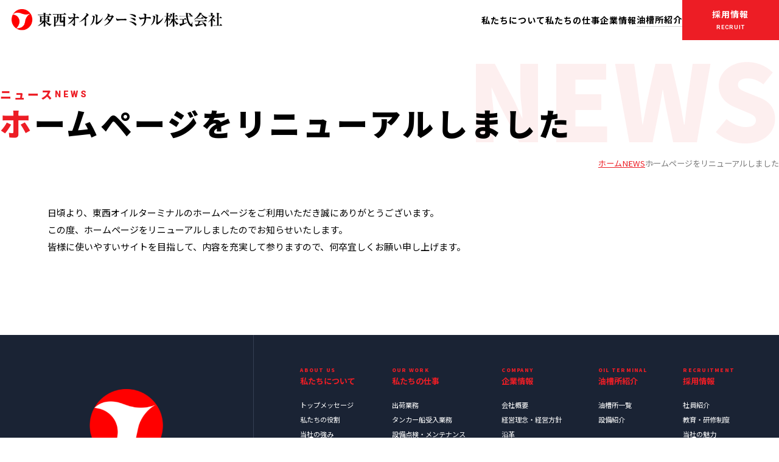

--- FILE ---
content_type: text/css
request_url: https://www.tozai-ot.jp/wp-content/themes/tozai_ot/styles/css/reset.css
body_size: 570
content:
*,
*::before,
*::after {
  box-sizing: border-box;
  margin: 0;
  padding: 0;
  border: none;
  text-decoration: none;
}

/* フォントサイズの拡大を防ぐ */
html {
  -moz-text-size-adjust: none;
  -webkit-text-size-adjust: none;
  text-size-adjust: none;
  margin-top: 0 !important;
}

/* デフォルトのマージンを削除、作成するCSSの制御を改善するため */
html, body, h1, h2, h3, h4, p,
figure, blockquote, dl, dd {
  margin: 0;
}

/* リストのスタイルを削除、これはデフォルトのスタイルが削除されることを示唆します */
ul,
ol {
  list-style: none;
}

/* bodyのデフォルトを設定 */
body {
  min-height: 100vh;
  line-height: 1.5;
}

/* 見出しやインタラクティブ要素のline-heightを設定 */
h1, h2, h3, h4,
button, input, label {
  line-height: 1.1;
}

/* 見出しのテキスト折り返しをbalanceに設定 */
h1, h2,
h3, h4 {
  text-wrap: balance;
}

/* classを持たないa要素はデフォルトのスタイルを継承 */
a:not([class]) {
  text-decoration-skip-ink: auto;
  color: currentColor;
}

/* 画像の扱いを簡単にする */
img,
picture {
  max-width: 100%;
  display: block;
}

/* inputやbuttonなどのfontは継承 */
input, button,
textarea, select {
  font: inherit;
}

/* rows属性のないtextareasが小さくならないようにする */
textarea:not([rows]) {
  min-height: 10em;
}

/* アンカーされている要素には余分なスクロールマージンが必要 */
:target {
  scroll-margin-block: 5ex;
}

--- FILE ---
content_type: text/css
request_url: https://www.tozai-ot.jp/wp-content/themes/tozai_ot/styles/css/common.css
body_size: 5433
content:
html {
  font-size: 0.0732vw;
  font-family: "Noto Sans JP", sans-serif;
}
@media (min-width: 1366px) {
  html {
    font-size: 1px;
  }
}
@media (max-width: 767px) {
  html {
    font-size: 0.2666vw;
  }
}
html body {
  font-size: 10rem;
}

html {
  scroll-behavior: smooth;
}

.br_sp {
  display: none;
}
@media (max-width: 767px) {
  .br_sp {
    display: block;
  }
}

#top header.bg-color-white {
  background-color: #fff !important;
}
#top header.bg-color-white .inner div.ham span {
  background-color: #000;
}
#top header.bg-color-white .inner > ul li a {
  color: #000;
}
#top header.bg-color-white .inner > ul li div {
  color: #000;
}
#top header.bg-color-white .inner > ul li div ul li a {
  color: #fff;
}
@media (max-width: 767px) {
  #top header.bg-color-white .inner > ul li div ul li a {
    color: #ED1D25;
  }
}

header {
  position: fixed;
  top: 0;
  left: 0;
  height: 70rem;
  width: 100%;
  display: -webkit-box;
  display: -ms-flexbox;
  display: flex;
  -webkit-box-align: center;
      -ms-flex-align: center;
          align-items: center;
  -webkit-transition: all 0.2s;
  transition: all 0.2s;
  z-index: 99;
  background-color: #fff;
}
@media (max-width: 767px) {
  header {
    height: 50rem;
  }
}
header .inner {
  max-width: 1366px;
  height: 100%;
  display: -webkit-box;
  display: -ms-flexbox;
  display: flex;
  -webkit-box-pack: justify;
      -ms-flex-pack: justify;
          justify-content: space-between;
  -webkit-box-align: center;
      -ms-flex-align: center;
          align-items: center;
  width: 100%;
  margin: 0 auto;
  position: relative;
}
header .inner div.ham {
  display: none;
}
@media (max-width: 767px) {
  header .inner div.ham {
    position: absolute;
    top: calc(50% - 9rem);
    right: 20rem;
    width: 22rem;
    height: 18rem;
    cursor: pointer;
    display: -webkit-box;
    display: -ms-flexbox;
    display: flex;
    -webkit-box-orient: vertical;
    -webkit-box-direction: normal;
        -ms-flex-direction: column;
            flex-direction: column;
    -webkit-box-align: center;
        -ms-flex-align: center;
            align-items: center;
    -webkit-box-pack: justify;
        -ms-flex-pack: justify;
            justify-content: space-between;
  }
  header .inner div.ham span {
    display: block;
    width: 22rem;
    height: 1rem;
    background-color: #000;
    -webkit-transition: all 0.2s;
    transition: all 0.2s;
    border-radius: 1rem;
  }
}
header .inner div.ham.active span:nth-of-type(1) {
  -webkit-transform: translateY(8rem) rotate(-45deg);
          transform: translateY(8rem) rotate(-45deg);
}
header .inner div.ham.active span:nth-of-type(2) {
  opacity: 0;
}
header .inner div.ham.active span:nth-of-type(3) {
  -webkit-transform: translateY(-9rem) rotate(45deg);
          transform: translateY(-9rem) rotate(45deg);
}
header .inner div.ham.active + ul {
  -webkit-transform: scaleY(1);
          transform: scaleY(1);
}
header .inner > a {
  display: block;
  width: 370rem;
  margin-left: 20rem;
}
@media (max-width: 767px) {
  header .inner > a {
    margin: 10rem 0 10rem 10rem;
    width: 210rem;
  }
}
header .inner > a img {
  width: 100%;
  height: auto;
}
header .inner > ul {
  display: -webkit-box;
  display: -ms-flexbox;
  display: flex;
  gap: 39rem;
  height: 100%;
}
@media (max-width: 767px) {
  header .inner > ul {
    -webkit-box-orient: vertical;
    -webkit-box-direction: normal;
        -ms-flex-direction: column;
            flex-direction: column;
    gap: 0;
    width: 100vw;
    height: calc(100vh - 50rem);
    background-color: #fff;
    position: fixed;
    top: 50rem;
    left: 0;
    -webkit-transition: all 0.2s;
    transition: all 0.2s;
    -webkit-transform-origin: top;
            transform-origin: top;
    -webkit-box-align: start;
        -ms-flex-align: start;
            align-items: flex-start;
    overflow-y: auto;
    -webkit-transform: scaleY(0);
            transform: scaleY(0);
  }
}
header .inner > ul > li:nth-last-of-type(2) > div > p {
  border-bottom: solid 1rem #D9D9D9;
}
@media (max-width: 767px) {
  header .inner > ul > li {
    width: 100%;
  }
  header .inner > ul > li.open > div > p {
    border-bottom: solid 1rem #D9D9D9;
  }
  header .inner > ul > li.open > div > p::after {
    -webkit-transform: rotate(180deg);
            transform: rotate(180deg);
  }
}
header .inner > ul > li div {
  color: #000;
  font-size: 15rem;
  font-weight: bold;
  letter-spacing: 0.07em;
  line-height: 1.6;
  height: 100%;
  display: -webkit-box;
  display: -ms-flexbox;
  display: flex;
  -webkit-box-pack: center;
      -ms-flex-pack: center;
          justify-content: center;
  -webkit-box-align: center;
      -ms-flex-align: center;
          align-items: center;
  -webkit-box-orient: vertical;
  -webkit-box-direction: normal;
      -ms-flex-direction: column;
          flex-direction: column;
  position: relative;
  cursor: pointer;
}
@media (max-width: 767px) {
  header .inner > ul > li div {
    -webkit-box-align: start;
        -ms-flex-align: start;
            align-items: flex-start;
    font-size: 16rem;
    width: 100%;
  }
}
header .inner > ul > li div:hover {
  color: #ED1D25;
}
@media (max-width: 767px) {
  header .inner > ul > li div:hover {
    color: #000;
  }
}
header .inner > ul > li div:hover > ul {
  -webkit-transform: scaleY(1);
          transform: scaleY(1);
}
@media (max-width: 767px) {
  header .inner > ul > li div > p {
    padding: 20rem;
    border-top: solid 1rem #D9D9D9;
    width: 100%;
    position: relative;
  }
  header .inner > ul > li div > p::after {
    content: "";
    width: 10rem;
    height: 5rem;
    background-color: #ED1D25;
    -webkit-clip-path: polygon(0 0, 100% 0, 50% 100%);
    clip-path: polygon(0 0, 100% 0, 50% 100%);
    position: absolute;
    right: 20rem;
    top: calc(50% - 2.5rem);
    -webkit-transition: all 0.2s;
    transition: all 0.2s;
  }
}
header .inner > ul > li div > ul {
  position: absolute;
  left: -30rem;
  top: 70rem;
  padding-block: 10rem;
  background-color: #ED1D25;
  width: 237rem;
  -webkit-transform: scaleY(0);
          transform: scaleY(0);
  -webkit-transition: all 0.2s;
  transition: all 0.2s;
  -webkit-transform-origin: top;
          transform-origin: top;
}
@media (max-width: 767px) {
  header .inner > ul > li div > ul {
    position: static;
    -webkit-transform: scaleY(1);
            transform: scaleY(1);
    width: 100%;
    background: none;
    padding: 0;
    -webkit-transition: none;
    transition: none;
    padding-block: 11rem;
    display: none;
  }
}
header .inner > ul > li div > ul li {
  display: block;
  width: 100%;
}
header .inner > ul > li div > ul li a {
  font-size: 15rem;
  font-weight: bold;
  letter-spacing: 0.07em;
  line-height: 1.6;
  color: #fff;
  display: block;
  padding: 10rem 30rem;
  width: 100%;
  height: 100%;
}
@media (max-width: 767px) {
  header .inner > ul > li div > ul li a {
    color: #ED1D25;
    text-align: left;
    font-size: 15rem;
    font-weight: normal;
    padding: 14rem 0 14rem 20rem;
  }
}
header .inner > ul > li div > ul li:hover {
  background-color: #BE0007;
  color: #fff;
}
@media (max-width: 767px) {
  header .inner > ul > li div > ul li:hover {
    background: none;
  }
}
header .inner > ul > li > a {
  color: #000;
  font-size: 15rem;
  font-weight: bold;
  letter-spacing: 0.07em;
  line-height: 1.6;
  height: 100%;
  display: -webkit-box;
  display: -ms-flexbox;
  display: flex;
  -webkit-box-pack: center;
      -ms-flex-pack: center;
          justify-content: center;
  -webkit-box-align: center;
      -ms-flex-align: center;
          align-items: center;
  -webkit-box-orient: vertical;
  -webkit-box-direction: normal;
      -ms-flex-direction: column;
          flex-direction: column;
}
@media (max-width: 767px) {
  header .inner > ul > li > a {
    padding: 20rem;
    border-top: solid 1rem #D9D9D9;
    border-bottom: solid 1rem #D9D9D9;
    width: 100%;
    font-size: 16rem;
    -webkit-box-align: start;
        -ms-flex-align: start;
            align-items: flex-start;
  }
}
header .inner > ul > li > a:hover {
  color: #ED1D25;
}
header .inner > ul > li:last-of-type > a {
  padding: 18rem 53rem 16rem;
  background-color: #ED1D25;
  color: #fff !important;
}
@media (max-width: 767px) {
  header .inner > ul > li:last-of-type > a {
    font-size: 16rem;
    width: calc(100% - 40rem);
    margin: 20rem 20rem 50rem;
    -webkit-box-align: center;
        -ms-flex-align: center;
            align-items: center;
    padding-block: 16rem;
    height: auto;
  }
}
header .inner > ul > li:last-of-type > a:hover {
  color: #fff;
}
header .inner > ul > li:last-of-type > a span {
  font-family: "Roboto", sans-serif;
  font-size: 10rem;
  letter-spacing: 0.09em;
  line-height: 2.4;
}
@media (max-width: 767px) {
  header .inner > ul > li:last-of-type > a span {
    font-size: 10rem;
  }
}
header.bg-color-white ul li:not(:last-of-type) a {
  color: #191312;
}

main #mv {
  padding: 70rem 0 0;
}
@media (max-width: 767px) {
  main #mv {
    padding-top: 50rem;
  }
}
main #mv .inner {
  max-width: 1366px;
  margin: 0 auto;
  padding-inline: 83rem;
  position: relative;
}
@media (max-width: 767px) {
  main #mv .inner {
    padding-inline: 20rem;
    padding-bottom: 14rem;
  }
}
main #mv .inner h1 {
  font-size: 55rem;
  font-weight: 900;
  letter-spacing: 0.07em;
  color: #000;
}
@media (max-width: 767px) {
  main #mv .inner h1 {
    font-size: 35rem;
  }
}
main #mv .inner h1:first-letter {
  color: #ED1D25;
}
main #mv .inner h1 > span {
  font-size: 20rem;
  font-weight: 900;
  color: #ED1D25;
  display: -webkit-box;
  display: -ms-flexbox;
  display: flex;
  gap: 25rem;
  margin-top: 84rem;
  letter-spacing: 0.2em;
  line-height: 1.2;
  margin-bottom: 8rem;
}
@media (max-width: 767px) {
  main #mv .inner h1 > span {
    margin-top: 36rem;
    gap: 15rem;
    font-size: 14rem;
    margin-bottom: 3rem;
  }
}
main #mv .inner h1 > span span {
  font-size: 15rem;
  font-family: "Roboto", sans-serif;
  line-height: 1.6;
}
@media (max-width: 767px) {
  main #mv .inner h1 > span span {
    font-size: 14rem;
  }
}
main #mv .inner h1 span.mv_back_txt {
  font-size: 185rem;
  line-height: 0.85;
  font-weight: 900;
  color: #ED1D25;
  opacity: 0.07;
  position: absolute;
  right: 0;
  bottom: 0;
  letter-spacing: 0;
  margin: 0 0 51rem;
  z-index: -1;
}
@media (max-width: 767px) {
  main #mv .inner h1 span.mv_back_txt {
    font-size: 57rem;
    right: 20rem;
    margin-bottom: 0;
  }
}
main #mv .inner > ol {
  display: -webkit-box;
  display: -ms-flexbox;
  display: flex;
  gap: 24rem;
  -webkit-box-pack: end;
      -ms-flex-pack: end;
          justify-content: flex-end;
  -webkit-box-align: center;
      -ms-flex-align: center;
          align-items: center;
  margin-top: 30rem;
}
@media (max-width: 767px) {
  main #mv .inner > ol {
    display: none;
  }
}
main #mv .inner > ol li {
  font-size: 14rem;
  line-height: 1.714;
  color: #797979;
  position: relative;
}
main #mv .inner > ol li::after {
  content: "";
  width: 5.66rem;
  height: 5.66rem;
  border-top: solid #A5A5A5 1rem;
  border-right: solid #A5A5A5 1rem;
  display: block;
  position: absolute;
  right: -14rem;
  top: calc(50% - 2rem);
  -webkit-transform: rotate(45deg);
          transform: rotate(45deg);
}
main #mv .inner > ol li:first-of-type {
  color: #ED1D25;
}
main #mv .inner > ol li:first-of-type a {
  text-decoration: underline;
}
main #mv .inner > ol li:last-of-type::after {
  content: none;
}
main #mv .inner > ol li a {
  text-decoration: none;
}
main #mv .inner > ol li a[href] {
  color: #ED1D25;
  text-decoration: underline;
}
main section .inner {
  max-width: 1366px;
  margin: 0 auto;
  padding: 60rem 83rem 140rem;
}
@media (max-width: 767px) {
  main section .inner {
    padding: 38rem 20rem 100rem;
  }
}
main section .inner h2.__h2,
main section .inner h2.wp-block-heading {
  font-size: 35rem;
  font-weight: bold;
  line-height: 1.657;
  text-wrap: wrap;
  position: relative;
  padding-left: 20rem;
  margin-bottom: 40rem;
}
@media (max-width: 767px) {
  main section .inner h2.__h2,
  main section .inner h2.wp-block-heading {
    font-size: 24rem;
    margin-bottom: 42rem;
    padding-left: 14rem;
  }
}
main section .inner h2.__h2:not(:first-of-type),
main section .inner h2.wp-block-heading:not(:first-of-type) {
  margin-top: 140rem;
}
main section .inner h2.__h2:not(:first-of-type).mt-90,
main section .inner h2.wp-block-heading:not(:first-of-type).mt-90 {
  margin-top: 90rem;
}
@media (max-width: 767px) {
  main section .inner h2.__h2:not(:first-of-type),
  main section .inner h2.wp-block-heading:not(:first-of-type) {
    margin-top: 90rem;
  }
}
main section .inner h2.__h2::before,
main section .inner h2.wp-block-heading::before {
  content: "";
  display: block;
  height: 34rem;
  width: 4rem;
  background-color: #ED1D25;
  position: absolute;
  left: 0;
  top: 15rem;
}
@media (max-width: 767px) {
  main section .inner h2.__h2::before,
  main section .inner h2.wp-block-heading::before {
    height: 26rem;
    top: 9rem;
  }
}
main section .inner h3.__h3,
main section .inner h3.wp-block-heading {
  font-size: 22rem;
  font-weight: bold;
  text-wrap: wrap;
  line-height: 1.727;
  margin: 50rem 0 20rem;
}
@media (max-width: 767px) {
  main section .inner h3.__h3,
  main section .inner h3.wp-block-heading {
    font-size: 20rem;
    margin-block: 40rem 20rem;
  }
}
main section .inner h4.__h4,
main section .inner h4.wp-block-heading {
  font-size: 18rem;
  font-weight: bold;
  line-height: 1.7777;
  margin: 50rem 0 20rem;
  color: #E50012;
}
@media (max-width: 767px) {
  main section .inner h4.__h4,
  main section .inner h4.wp-block-heading {
    font-size: 17rem;
    margin-block: 50rem 20rem;
  }
}
main section .inner h5.__h5,
main section .inner h5.wp-block-heading {
  font-size: 16rem;
  font-weight: bold;
  line-height: 1.875;
  color: #E50012;
  margin: 50rem 0 17rem;
}
@media (max-width: 767px) {
  main section .inner h5.__h5,
  main section .inner h5.wp-block-heading {
    font-size: 15rem;
    margin-block: 50rem 17rem;
  }
}
main section .inner p {
  font-size: 16rem;
  color: #000;
  line-height: 1.875;
}
@media (max-width: 767px) {
  main section .inner p {
    font-size: 15rem;
  }
}
main section .inner .table_container,
main section .inner .wp-block-table {
  max-width: 100%;
  overflow-x: auto;
}
main section .inner .table_container table,
main section .inner .wp-block-table table {
  width: 100%;
  border-spacing: 0;
}
@media (max-width: 767px) {
  main section .inner .table_container table tr,
  main section .inner .wp-block-table table tr {
    display: -webkit-box;
    display: -ms-flexbox;
    display: flex;
    -webkit-box-orient: vertical;
    -webkit-box-direction: normal;
        -ms-flex-direction: column;
            flex-direction: column;
  }
}
main section .inner .table_container table tr:first-of-type td,
main section .inner .wp-block-table table tr:first-of-type td {
  border-top: solid 1rem #D9D9D9;
}
@media (max-width: 767px) {
  main section .inner .table_container table tr:first-of-type td,
  main section .inner .wp-block-table table tr:first-of-type td {
    border-top: none;
  }
}
main section .inner .table_container table tr td,
main section .inner .wp-block-table table tr td {
  font-size: 16rem;
  line-height: 1.875;
  padding: 15rem 15rem 14rem;
  border: none;
  border-bottom: solid 1rem #D9D9D9;
  border-right: none;
  border-left: none;
}
@media (max-width: 767px) {
  main section .inner .table_container table tr td,
  main section .inner .wp-block-table table tr td {
    width: 100%;
    border-bottom: solid 1rem #D9D9D9;
    border-right: none;
    border-left: none;
    border-top: none;
  }
}
main section .inner .table_container table tr td:first-of-type:not(:last-of-type),
main section .inner .wp-block-table table tr td:first-of-type:not(:last-of-type) {
  font-weight: bold;
  line-height: 1.75;
  background-color: #F5F2F2;
  border-left: none;
  border-right: none;
  text-wrap: nowrap;
}
main section .inner .table_container table tr td:has(img),
main section .inner .wp-block-table table tr td:has(img) {
  display: grid;
  grid-template-columns: 150rem auto;
  gap: 20rem;
  -webkit-box-align: center;
      -ms-flex-align: center;
          align-items: center;
}
main section .inner .table_container table tr td:has(img) a,
main section .inner .wp-block-table table tr td:has(img) a {
  width: -webkit-fit-content;
  width: -moz-fit-content;
  width: fit-content;
}
main section .inner a.__button,
main section .inner .wp-block-button__link {
  display: block;
  width: 260rem;
  background-color: #ED1D25;
  font-size: 16rem;
  font-weight: bold;
  line-height: 1.625;
  color: #fff;
  padding: 13rem 18rem;
  position: relative;
  border-radius: 0;
  text-align: left;
  display: -webkit-box;
  display: -ms-flexbox;
  display: flex;
  -webkit-box-align: center;
      -ms-flex-align: center;
          align-items: center;
  border: solid 2rem #ED1D25;
}
@media (max-width: 767px) {
  main section .inner a.__button,
  main section .inner .wp-block-button__link {
    width: calc(100vw - 40rem);
  }
}
main section .inner a.__button:hover,
main section .inner .wp-block-button__link:hover {
  background-color: #fff;
  border: solid 2rem #ED1D25;
  color: #ED1D25;
}
main section .inner a.__button:hover::after,
main section .inner .wp-block-button__link:hover::after {
  background: url(../../images/right_arrow01.png) center/cover no-repeat;
}
main section .inner a.__button::after,
main section .inner .wp-block-button__link::after {
  content: "";
  width: 26rem;
  height: 10rem;
  background: url(../../images/right_arrow03.png) center/cover no-repeat;
  position: absolute;
  top: calc(50% - 5rem);
  right: 25rem;
}
main section .inner ul.red_list li {
  font-size: 16rem;
  line-height: 1.875;
  margin-bottom: 12rem;
  display: -webkit-box;
  display: -ms-flexbox;
  display: flex;
  gap: 11rem;
}
@media (max-width: 767px) {
  main section .inner ul.red_list li {
    margin-bottom: 16rem;
    font-size: 15rem;
  }
}
main section .inner ul.red_list li::before {
  content: "";
  height: 6rem;
  width: 6rem;
  background-color: #ED1D25;
  border-radius: 50%;
  -ms-flex-negative: 0;
      flex-shrink: 0;
  -webkit-transform: translateY(calc(1em - 3rem));
          transform: translateY(calc(1em - 3rem));
}
main section .inner ul.red_list li:last-of-type {
  margin-bottom: 0;
}
main section .inner div.flex-container {
  display: -webkit-box;
  display: -ms-flexbox;
  display: flex;
  -webkit-box-pack: justify;
      -ms-flex-pack: justify;
          justify-content: space-between;
}
@media (max-width: 767px) {
  main section .inner figure.wp-block-image.organization_scroll {
    overflow-x: auto;
  }
}
@media (max-width: 767px) {
  main section .inner figure.wp-block-image.organization_scroll img {
    width: 560rem !important;
    max-width: none !important;
  }
}
main section .inner .img-margin-vertical {
  margin: 33rem 0 84rem;
}
main section .inner .img-margin-vertical figure img {
  width: 60% !important;
  margin: 0 auto;
}
main section .inner .img-margin-vertical figure img:first-of-type {
  display: block;
}
main section .inner .img-margin-vertical figure img:last-of-type {
  display: none;
}
@media (max-width: 767px) {
  main section .inner .img-margin-vertical figure img {
    width: 100% !important;
  }
  main section .inner .img-margin-vertical figure img:first-of-type {
    display: none;
  }
  main section .inner .img-margin-vertical figure img:last-of-type {
    display: block;
  }
}
main section .inner .side-by-side {
  display: -webkit-box;
  display: -ms-flexbox;
  display: flex;
  -webkit-box-orient: horizontal;
  -webkit-box-direction: normal;
      -ms-flex-direction: row;
          flex-direction: row;
  -webkit-box-pack: justify;
      -ms-flex-pack: justify;
          justify-content: space-between;
}
main section .inner .side-by-side img {
  width: 380rem;
}
main section .inner .side-by-side p {
  width: 760rem;
}
@media (max-width: 767px) {
  main section .inner .side-by-side {
    -webkit-box-orient: vertical;
    -webkit-box-direction: reverse;
        -ms-flex-direction: column-reverse;
            flex-direction: column-reverse;
  }
  main section .inner .side-by-side img {
    width: 100%;
  }
  main section .inner .side-by-side p {
    width: 100%;
  }
}
main section .inner h2.term {
  margin: 60rem 0 50rem 0;
  font-size: 22rem;
  line-height: 1.657;
  font-weight: bold;
}
main section .inner h2.term span:nth-of-type(1) {
  margin-right: 20rem;
  padding: 5rem 52rem;
  background: #1A2334;
  color: #fff;
}
@media (max-width: 767px) {
  main section .inner h2.term span:nth-of-type(1) {
    display: inline-block;
    margin-bottom: 10rem;
  }
}
main section .inner h2.term span:nth-of-type(2) {
  font-size: 18rem;
  font-weight: normal;
}
@media (max-width: 767px) {
  main section .inner h2.term {
    margin-top: 40rem;
    font-size: 20rem;
  }
}
main section .inner .target {
  display: -webkit-box;
  display: -ms-flexbox;
  display: flex;
  -webkit-box-align: center;
      -ms-flex-align: center;
          align-items: center;
  font-size: 16rem;
  font-weight: bold;
  line-height: 1.75;
  text-wrap: wrap;
  margin-bottom: 22rem;
  counter-increment: mycounter;
}
main section .inner .target:not(:first-of-type) {
  margin-top: 42rem;
}
@media (max-width: 767px) {
  main section .inner .target:not(:first-of-type) {
    margin-top: 40rem;
  }
}
@media (max-width: 767px) {
  main section .inner .target {
    -webkit-box-align: start;
        -ms-flex-align: start;
            align-items: flex-start;
  }
}
main section .inner .target p {
  width: 80rem;
  height: 32rem;
  margin-right: 14rem;
  padding: 3rem 4rem 3rem 12rem;
  display: -webkit-box;
  display: -ms-flexbox;
  display: flex;
  -webkit-box-pack: justify;
      -ms-flex-pack: justify;
          justify-content: space-between;
  -webkit-box-align: baseline;
      -ms-flex-align: baseline;
          align-items: baseline;
  gap: 4rem;
  text-wrap: nowrap;
  line-height: 1;
  border-radius: 100rem;
  background: #ED1D25;
  color: #fff;
}
main section .inner .target p::after {
  content: counter(mycounter);
  width: 26rem;
  height: 26rem;
  background-color: #fff;
  border-radius: 50%;
  font-size: 16rem;
  font-family: "Roboto", sans-serif;
  line-height: 1.333;
  color: #ED1D25;
  display: -webkit-box;
  display: -ms-flexbox;
  display: flex;
  -webkit-box-pack: center;
      -ms-flex-pack: center;
          justify-content: center;
  -webkit-box-align: center;
      -ms-flex-align: center;
          align-items: center;
  -ms-flex-negative: 0;
      flex-shrink: 0;
}
@media (max-width: 767px) {
  main section .inner .target p {
    font-size: 16rem;
  }
}
main section .inner .target h2 {
  font-size: 22rem;
  line-height: 1.727;
}
main section .inner .target h2 span {
  font-weight: normal;
}
@media (max-width: 767px) {
  main section .inner .target h2 {
    margin-top: -2rem;
    text-wrap: wrap;
    font-size: 20rem;
  }
}
main section .inner .detail {
  display: -webkit-box;
  display: -ms-flexbox;
  display: flex;
  -webkit-box-orient: horizontal;
  -webkit-box-direction: normal;
      -ms-flex-direction: row;
          flex-direction: row;
  gap: 45rem;
  padding: 20rem 40rem 20rem 30rem;
  background: #F5F2F2;
}
main section .inner .detail > p:nth-of-type(1) {
  font-size: 18rem;
  font-weight: bold;
  color: #E50012;
}
main section .inner .detail div div {
  display: -webkit-box;
  display: -ms-flexbox;
  display: flex;
  -webkit-box-orient: horizontal;
  -webkit-box-direction: normal;
      -ms-flex-direction: row;
          flex-direction: row;
  gap: 23rem;
}
@media (max-width: 767px) {
  main section .inner .detail div div {
    -webkit-box-orient: vertical;
    -webkit-box-direction: normal;
        -ms-flex-direction: column;
            flex-direction: column;
    gap: 0;
  }
  main section .inner .detail div div:nth-of-type(2) {
    margin-top: 10rem;
  }
}
@media (max-width: 767px) {
  main section .inner .detail {
    -webkit-box-orient: vertical;
    -webkit-box-direction: normal;
        -ms-flex-direction: column;
            flex-direction: column;
    gap: 10rem;
    text-wrap: wrap;
  }
}
main section#news_content ul li {
  font-size: 16rem;
  line-height: 1.875;
  margin-bottom: 12rem;
  display: -webkit-box;
  display: -ms-flexbox;
  display: flex;
  gap: 11rem;
}
main section#news_content ul li::before {
  content: "";
  height: 6rem;
  width: 6rem;
  background-color: #ED1D25;
  border-radius: 50%;
  -ms-flex-negative: 0;
      flex-shrink: 0;
  -webkit-transform: translateY(calc(1em - 3rem));
          transform: translateY(calc(1em - 3rem));
}
main section#news_content ul li:last-of-type {
  margin-bottom: 0;
}
main section#news_content p a {
  color: #ED1D25;
}
main section#news_content figure.wp-block-embed-youtube .wp-block-embed__wrapper {
  position: relative;
  width: 100%;
  height: 0;
  padding-top: 56.25%;
}
main section#news_content figure.wp-block-embed-youtube .wp-block-embed__wrapper iframe {
  position: absolute;
  top: 0;
  left: 0;
  width: 100%;
  height: 100%;
}

[id^=page] section .inner a {
  color: #ED1D25;
  text-decoration: underline;
}
[id^=page] section .inner ul li {
  font-size: 16rem;
  line-height: 1.875;
  margin-bottom: 12rem;
  padding-left: 17rem;
  position: relative;
}
[id^=page] section .inner ul li::before {
  content: "";
  height: 6rem;
  width: 6rem;
  background-color: #ED1D25;
  border-radius: 50%;
  -webkit-transform: translateY(calc(1em - 3rem));
          transform: translateY(calc(1em - 3rem));
  position: absolute;
  top: 0;
  left: 3rem;
}
[id^=page] section .inner ul li:last-of-type {
  margin-bottom: 0;
}

footer {
  background-color: #1A2334;
  height: 374rem;
}
@media (max-width: 767px) {
  footer {
    height: auto;
  }
}
footer .inner {
  max-width: 1366px;
  margin: 0 auto;
  display: -webkit-box;
  display: -ms-flexbox;
  display: flex;
  -webkit-box-align: center;
      -ms-flex-align: center;
          align-items: center;
  height: 100%;
  position: relative;
}
@media (max-width: 767px) {
  footer .inner {
    margin-top: 70rem;
    -webkit-box-orient: vertical;
    -webkit-box-direction: normal;
        -ms-flex-direction: column;
            flex-direction: column;
  }
}
footer .inner > a {
  display: block;
  width: 26%;
  height: auto;
  margin-left: 62rem;
  margin-right: 63rem;
}
@media (max-width: 767px) {
  footer .inner > a {
    width: 45.33%;
    margin-top: 30rem;
    margin-bottom: 30rem;
  }
}
footer .inner > div {
  display: -webkit-box;
  display: -ms-flexbox;
  display: flex;
  -webkit-box-pack: justify;
      -ms-flex-pack: justify;
          justify-content: space-between;
  padding: 56rem 70rem 50rem 82rem;
  width: 74%;
  height: 100%;
  border-left: solid 1rem #353F53;
}
@media (max-width: 767px) {
  footer .inner > div {
    -webkit-box-orient: vertical;
    -webkit-box-direction: normal;
        -ms-flex-direction: column;
            flex-direction: column;
    border-left: none;
    border-top: solid 1rem #353F53;
    padding: 43rem 40rem 0;
    width: 100%;
  }
}
@media (max-width: 767px) {
  footer .inner > div dl {
    margin-bottom: 17rem;
  }
  footer .inner > div dl:last-of-type dt {
    margin-bottom: 0;
  }
}
footer .inner > div dl dt {
  font-size: 14rem;
  font-weight: bold;
  line-height: 1.857;
  margin-bottom: 16rem;
  color: #ED1D25;
}
@media (max-width: 767px) {
  footer .inner > div dl dt {
    margin-bottom: 0;
  }
}
footer .inner > div dl dt span {
  font-size: 9rem;
  font-weight: 900;
  letter-spacing: 0.15em;
  margin-bottom: 4rem;
  display: block;
  line-height: 1;
}
footer .inner > div dl dd {
  font-size: 12rem;
  line-height: 2.166;
  color: #FFFFFF;
}
footer .inner > .toTop_container {
  position: absolute;
  right: 0;
  bottom: 0;
  display: -webkit-box;
  display: -ms-flexbox;
  display: flex;
  gap: 20rem;
  -webkit-box-align: center;
      -ms-flex-align: center;
          align-items: center;
  -webkit-box-pack: end;
      -ms-flex-pack: end;
          justify-content: flex-end;
  padding: 0;
  border-left: none;
  height: -webkit-fit-content;
  height: -moz-fit-content;
  height: fit-content;
}
@media (max-width: 767px) {
  footer .inner > .toTop_container {
    position: static;
    right: auto;
    bottom: auto;
    margin-top: 53rem;
    margin-bottom: 30rem;
    border-top: none;
  }
}
footer .inner > .toTop_container p {
  font-size: 10rem;
  font-weight: bold;
  letter-spacing: 0.1;
  line-height: 2;
  color: #727B8B;
}
@media (max-width: 767px) {
  footer .inner > .toTop_container p {
    text-align: center;
  }
}
footer .inner > .toTop_container > a.toTop {
  display: block;
  width: 50rem;
  height: 50rem;
  background-color: #ED1D25;
  background-image: url(../../images/right_arrow03.png);
  background-size: 21rem 9rem;
  background-repeat: no-repeat;
  background-position: center center;
  -webkit-transform: rotate(-90deg);
          transform: rotate(-90deg);
}
@media (max-width: 767px) {
  footer .inner > .toTop_container > a.toTop {
    position: absolute;
    top: -50rem;
    right: 0;
  }
}/*# sourceMappingURL=common.css.map */

--- FILE ---
content_type: application/x-javascript
request_url: https://www.tozai-ot.jp/wp-content/themes/tozai_ot/js/scripts.js
body_size: 605
content:
$(document).ready(function () {
	const sp_size = 767;
	const myurl = "https://www.tozai-ot.jp";
	$("#top header .inner > a img").attr("src", myurl + "/wp-content/themes/tozai_ot/images/logo_header.png");

	$(window).scroll(function () {

		let isHamActive = $("div.ham").hasClass("active");

		if (!isHamActive) {
			if ($(window).scrollTop() < 2) {
				$("#top header").removeClass("bg-color-white");
				$("#top header .inner > a img").attr("src", myurl + "/wp-content/themes/tozai_ot/images/logo_header.png");
			} else if ($(window).scrollTop() >= 2) {
				$("#top header").addClass("bg-color-white");
				$("#top header .inner > a img").attr("src", myurl + "/wp-content/themes/tozai_ot/images/logo_header_b.png");
			}
		}
	});
	// ヘッダーにホバーイベントを追加
	$("#top header").hover(
		function () {
			$(this).addClass("bg-color-white");
			$("#top header .inner > a img").attr("src", myurl + "/wp-content/themes/tozai_ot/images/logo_header_b.png");
		},
		function () {
			if ($(window).scrollTop() < 2) {
				$(this).removeClass("bg-color-white");
				$("#top header .inner > a img").attr("src", myurl + "/wp-content/themes/tozai_ot/images/logo_header.png");
			}
		}
	);

	$(".ham").click(function () {
		$(this).toggleClass('active');
		if ($(this).hasClass("active")) {
			$("#top header").addClass("bg-color-white");
			$("#top header .inner > a img").attr("src", myurl + "/wp-content/themes/tozai_ot/images/logo_header_b.png");
		} else {
			if ($(window).scrollTop() < 2) {
				$("#top header").removeClass("bg-color-white");
				$("#top header .inner > a img").attr("src", myurl + "/wp-content/themes/tozai_ot/images/logo_header.png");
			}
		}
	});

	$('header > div > ul > li > div > p').click(function () {
		if ($(window).width() <= 767) {
			$(this).parent("div").parent("li").toggleClass('open');
			$(this).next('ul').stop().slideToggle();
		}
	});
	const video_pc = document.querySelector("#js-video-pc");
	const video_sp = document.querySelector("#js-video-sp");
	let is_video_pc = false;
	let is_video_sp = false;
	if (video_pc && video_sp) {
		const video_pc_src = video_pc.getAttribute("data-src");
		const video_sp_src = video_sp.getAttribute("data-src");
		if (sp_size < window.innerWidth) {
			video_pc.src = video_pc_src;
			is_video_pc = true;
		} else {
			video_sp.src = video_sp_src;
			is_video_sp = true;
		}

		window.addEventListener("resize", () => {
			//画面をresize時
			if (sp_size < window.innerWidth && !is_video_pc) {
				video_pc.src = video_pc_src;
				is_video_pc = true;
			}

			if (sp_size >= window.innerWidth && !is_video_sp) {
				video_sp.src = video_sp_src;
				is_video_sp = true;
			}
		});
	}
});

//準備中ポップアップ
function comingSoon(event) {
	event.preventDefault();
	alert("準備中です");
}